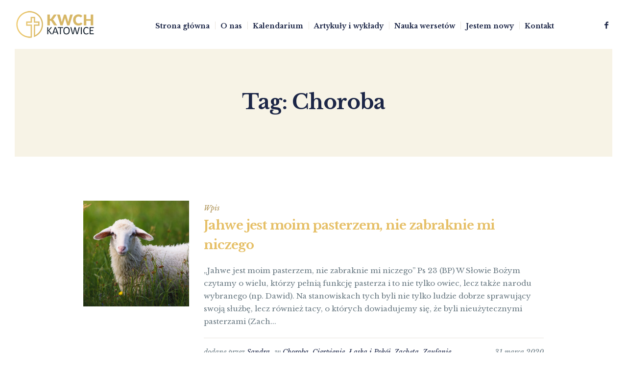

--- FILE ---
content_type: text/html; charset=UTF-8
request_url: https://www.kwch.katowice.pl/tag/choroba/
body_size: 12483
content:
<!DOCTYPE html>
<html dir="ltr" lang="pl-PL"
	prefix="og: https://ogp.me/ns#"  class="cmsmasters_html">
<head>
<meta charset="UTF-8" />
<meta name="viewport" content="width=device-width, initial-scale=1, maximum-scale=1" />
<meta name="format-detection" content="telephone=no" />
<link rel="profile" href="//gmpg.org/xfn/11" />
<link rel="pingback" href="https://www.kwch.katowice.pl/xmlrpc.php" />
<title>Choroba | Kościół Wolnych Chrześcijan Katowice</title>

		<!-- All in One SEO 4.3.2 - aioseo.com -->
		<meta name="robots" content="max-image-preview:large" />
		<link rel="canonical" href="https://www.kwch.katowice.pl/tag/choroba/" />
		<meta name="generator" content="All in One SEO (AIOSEO) 4.3.2 " />
		<meta name="google" content="nositelinkssearchbox" />
		<script type="application/ld+json" class="aioseo-schema">
			{"@context":"https:\/\/schema.org","@graph":[{"@type":"BreadcrumbList","@id":"https:\/\/www.kwch.katowice.pl\/tag\/choroba\/#breadcrumblist","itemListElement":[{"@type":"ListItem","@id":"https:\/\/www.kwch.katowice.pl\/#listItem","position":1,"item":{"@type":"WebPage","@id":"https:\/\/www.kwch.katowice.pl\/","name":"Home","description":"Spo\u0142eczno\u015b\u0107 ludzi ufaj\u0105cych Bogu i staraj\u0105cych si\u0119 zachowa\u0107 rado\u015b\u0107, poczucie dobra i pok\u00f3j. Zapraszamy w niedziele o 10:00 i \u015brody o 18:30.","url":"https:\/\/www.kwch.katowice.pl\/"},"nextItem":"https:\/\/www.kwch.katowice.pl\/tag\/choroba\/#listItem"},{"@type":"ListItem","@id":"https:\/\/www.kwch.katowice.pl\/tag\/choroba\/#listItem","position":2,"item":{"@type":"WebPage","@id":"https:\/\/www.kwch.katowice.pl\/tag\/choroba\/","name":"Choroba","url":"https:\/\/www.kwch.katowice.pl\/tag\/choroba\/"},"previousItem":"https:\/\/www.kwch.katowice.pl\/#listItem"}]},{"@type":"CollectionPage","@id":"https:\/\/www.kwch.katowice.pl\/tag\/choroba\/#collectionpage","url":"https:\/\/www.kwch.katowice.pl\/tag\/choroba\/","name":"Choroba | Ko\u015bci\u00f3\u0142 Wolnych Chrze\u015bcijan Katowice","inLanguage":"pl-PL","isPartOf":{"@id":"https:\/\/www.kwch.katowice.pl\/#website"},"breadcrumb":{"@id":"https:\/\/www.kwch.katowice.pl\/tag\/choroba\/#breadcrumblist"}},{"@type":"Organization","@id":"https:\/\/www.kwch.katowice.pl\/#organization","name":"Ko\u015bci\u00f3\u0142 Wolnych Chrze\u015bcijan w Katowicach","url":"https:\/\/www.kwch.katowice.pl\/","logo":{"@type":"ImageObject","url":"https:\/\/www.kwch.katowice.pl\/wp-content\/uploads\/2019\/02\/logo_retina_Obszar-roboczy-1.png","@id":"https:\/\/www.kwch.katowice.pl\/#organizationLogo","width":376,"height":112},"image":{"@id":"https:\/\/www.kwch.katowice.pl\/#organizationLogo"},"contactPoint":{"@type":"ContactPoint","telephone":"+48 603 125 920","contactType":"none"}},{"@type":"WebSite","@id":"https:\/\/www.kwch.katowice.pl\/#website","url":"https:\/\/www.kwch.katowice.pl\/","name":"Ko\u015bci\u00f3\u0142 Wolnych Chrze\u015bcijan Katowice","description":"O Panu Jezusie Chrystusie","inLanguage":"pl-PL","publisher":{"@id":"https:\/\/www.kwch.katowice.pl\/#organization"}}]}
		</script>
		<script type="text/javascript" >
			window.ga=window.ga||function(){(ga.q=ga.q||[]).push(arguments)};ga.l=+new Date;
			ga('create', "UA-135507865-1", 'auto');
			ga('send', 'pageview');
		</script>
		<script async src="https://www.google-analytics.com/analytics.js"></script>
		<!-- All in One SEO -->

<link rel='dns-prefetch' href='//mypopups.com' />
<link rel='dns-prefetch' href='//fonts.googleapis.com' />
<link rel="alternate" type="application/rss+xml" title="Kościół Wolnych Chrześcijan Katowice &raquo; Kanał z wpisami" href="https://www.kwch.katowice.pl/feed/" />
<link rel="alternate" type="application/rss+xml" title="Kościół Wolnych Chrześcijan Katowice &raquo; Kanał z komentarzami" href="https://www.kwch.katowice.pl/comments/feed/" />
<link rel="alternate" type="text/calendar" title="Kościół Wolnych Chrześcijan Katowice &raquo; iCal Feed" href="https://www.kwch.katowice.pl/wydarzenia/?ical=1" />
<link rel="alternate" type="application/rss+xml" title="Kościół Wolnych Chrześcijan Katowice &raquo; Kanał z wpisami otagowanymi jako Choroba" href="https://www.kwch.katowice.pl/tag/choroba/feed/" />
<script type="text/javascript">
window._wpemojiSettings = {"baseUrl":"https:\/\/s.w.org\/images\/core\/emoji\/14.0.0\/72x72\/","ext":".png","svgUrl":"https:\/\/s.w.org\/images\/core\/emoji\/14.0.0\/svg\/","svgExt":".svg","source":{"concatemoji":"https:\/\/www.kwch.katowice.pl\/wp-includes\/js\/wp-emoji-release.min.js?ver=6.1.1"}};
/*! This file is auto-generated */
!function(e,a,t){var n,r,o,i=a.createElement("canvas"),p=i.getContext&&i.getContext("2d");function s(e,t){var a=String.fromCharCode,e=(p.clearRect(0,0,i.width,i.height),p.fillText(a.apply(this,e),0,0),i.toDataURL());return p.clearRect(0,0,i.width,i.height),p.fillText(a.apply(this,t),0,0),e===i.toDataURL()}function c(e){var t=a.createElement("script");t.src=e,t.defer=t.type="text/javascript",a.getElementsByTagName("head")[0].appendChild(t)}for(o=Array("flag","emoji"),t.supports={everything:!0,everythingExceptFlag:!0},r=0;r<o.length;r++)t.supports[o[r]]=function(e){if(p&&p.fillText)switch(p.textBaseline="top",p.font="600 32px Arial",e){case"flag":return s([127987,65039,8205,9895,65039],[127987,65039,8203,9895,65039])?!1:!s([55356,56826,55356,56819],[55356,56826,8203,55356,56819])&&!s([55356,57332,56128,56423,56128,56418,56128,56421,56128,56430,56128,56423,56128,56447],[55356,57332,8203,56128,56423,8203,56128,56418,8203,56128,56421,8203,56128,56430,8203,56128,56423,8203,56128,56447]);case"emoji":return!s([129777,127995,8205,129778,127999],[129777,127995,8203,129778,127999])}return!1}(o[r]),t.supports.everything=t.supports.everything&&t.supports[o[r]],"flag"!==o[r]&&(t.supports.everythingExceptFlag=t.supports.everythingExceptFlag&&t.supports[o[r]]);t.supports.everythingExceptFlag=t.supports.everythingExceptFlag&&!t.supports.flag,t.DOMReady=!1,t.readyCallback=function(){t.DOMReady=!0},t.supports.everything||(n=function(){t.readyCallback()},a.addEventListener?(a.addEventListener("DOMContentLoaded",n,!1),e.addEventListener("load",n,!1)):(e.attachEvent("onload",n),a.attachEvent("onreadystatechange",function(){"complete"===a.readyState&&t.readyCallback()})),(e=t.source||{}).concatemoji?c(e.concatemoji):e.wpemoji&&e.twemoji&&(c(e.twemoji),c(e.wpemoji)))}(window,document,window._wpemojiSettings);
</script>
<style type="text/css">
img.wp-smiley,
img.emoji {
	display: inline !important;
	border: none !important;
	box-shadow: none !important;
	height: 1em !important;
	width: 1em !important;
	margin: 0 0.07em !important;
	vertical-align: -0.1em !important;
	background: none !important;
	padding: 0 !important;
}
</style>
	<link rel='stylesheet' id='layerslider-css' href='https://www.kwch.katowice.pl/wp-content/plugins/LayerSlider/assets/static/layerslider/css/layerslider.css?ver=7.6.7' type='text/css' media='all' />
<link rel='stylesheet' id='wp-block-library-css' href='https://www.kwch.katowice.pl/wp-includes/css/dist/block-library/style.min.css?ver=6.1.1' type='text/css' media='all' />
<link rel='stylesheet' id='classic-theme-styles-css' href='https://www.kwch.katowice.pl/wp-includes/css/classic-themes.min.css?ver=1' type='text/css' media='all' />
<style id='global-styles-inline-css' type='text/css'>
body{--wp--preset--color--black: #000000;--wp--preset--color--cyan-bluish-gray: #abb8c3;--wp--preset--color--white: #ffffff;--wp--preset--color--pale-pink: #f78da7;--wp--preset--color--vivid-red: #cf2e2e;--wp--preset--color--luminous-vivid-orange: #ff6900;--wp--preset--color--luminous-vivid-amber: #fcb900;--wp--preset--color--light-green-cyan: #7bdcb5;--wp--preset--color--vivid-green-cyan: #00d084;--wp--preset--color--pale-cyan-blue: #8ed1fc;--wp--preset--color--vivid-cyan-blue: #0693e3;--wp--preset--color--vivid-purple: #9b51e0;--wp--preset--color--color-1: #6a7a83;--wp--preset--color--color-2: #e6c068;--wp--preset--color--color-3: #ac9052;--wp--preset--color--color-4: #1c2647;--wp--preset--color--color-5: #ffffff;--wp--preset--color--color-6: #f7f3e6;--wp--preset--color--color-7: #e9e5de;--wp--preset--gradient--vivid-cyan-blue-to-vivid-purple: linear-gradient(135deg,rgba(6,147,227,1) 0%,rgb(155,81,224) 100%);--wp--preset--gradient--light-green-cyan-to-vivid-green-cyan: linear-gradient(135deg,rgb(122,220,180) 0%,rgb(0,208,130) 100%);--wp--preset--gradient--luminous-vivid-amber-to-luminous-vivid-orange: linear-gradient(135deg,rgba(252,185,0,1) 0%,rgba(255,105,0,1) 100%);--wp--preset--gradient--luminous-vivid-orange-to-vivid-red: linear-gradient(135deg,rgba(255,105,0,1) 0%,rgb(207,46,46) 100%);--wp--preset--gradient--very-light-gray-to-cyan-bluish-gray: linear-gradient(135deg,rgb(238,238,238) 0%,rgb(169,184,195) 100%);--wp--preset--gradient--cool-to-warm-spectrum: linear-gradient(135deg,rgb(74,234,220) 0%,rgb(151,120,209) 20%,rgb(207,42,186) 40%,rgb(238,44,130) 60%,rgb(251,105,98) 80%,rgb(254,248,76) 100%);--wp--preset--gradient--blush-light-purple: linear-gradient(135deg,rgb(255,206,236) 0%,rgb(152,150,240) 100%);--wp--preset--gradient--blush-bordeaux: linear-gradient(135deg,rgb(254,205,165) 0%,rgb(254,45,45) 50%,rgb(107,0,62) 100%);--wp--preset--gradient--luminous-dusk: linear-gradient(135deg,rgb(255,203,112) 0%,rgb(199,81,192) 50%,rgb(65,88,208) 100%);--wp--preset--gradient--pale-ocean: linear-gradient(135deg,rgb(255,245,203) 0%,rgb(182,227,212) 50%,rgb(51,167,181) 100%);--wp--preset--gradient--electric-grass: linear-gradient(135deg,rgb(202,248,128) 0%,rgb(113,206,126) 100%);--wp--preset--gradient--midnight: linear-gradient(135deg,rgb(2,3,129) 0%,rgb(40,116,252) 100%);--wp--preset--duotone--dark-grayscale: url('#wp-duotone-dark-grayscale');--wp--preset--duotone--grayscale: url('#wp-duotone-grayscale');--wp--preset--duotone--purple-yellow: url('#wp-duotone-purple-yellow');--wp--preset--duotone--blue-red: url('#wp-duotone-blue-red');--wp--preset--duotone--midnight: url('#wp-duotone-midnight');--wp--preset--duotone--magenta-yellow: url('#wp-duotone-magenta-yellow');--wp--preset--duotone--purple-green: url('#wp-duotone-purple-green');--wp--preset--duotone--blue-orange: url('#wp-duotone-blue-orange');--wp--preset--font-size--small: 13px;--wp--preset--font-size--medium: 20px;--wp--preset--font-size--large: 36px;--wp--preset--font-size--x-large: 42px;--wp--preset--spacing--20: 0.44rem;--wp--preset--spacing--30: 0.67rem;--wp--preset--spacing--40: 1rem;--wp--preset--spacing--50: 1.5rem;--wp--preset--spacing--60: 2.25rem;--wp--preset--spacing--70: 3.38rem;--wp--preset--spacing--80: 5.06rem;}:where(.is-layout-flex){gap: 0.5em;}body .is-layout-flow > .alignleft{float: left;margin-inline-start: 0;margin-inline-end: 2em;}body .is-layout-flow > .alignright{float: right;margin-inline-start: 2em;margin-inline-end: 0;}body .is-layout-flow > .aligncenter{margin-left: auto !important;margin-right: auto !important;}body .is-layout-constrained > .alignleft{float: left;margin-inline-start: 0;margin-inline-end: 2em;}body .is-layout-constrained > .alignright{float: right;margin-inline-start: 2em;margin-inline-end: 0;}body .is-layout-constrained > .aligncenter{margin-left: auto !important;margin-right: auto !important;}body .is-layout-constrained > :where(:not(.alignleft):not(.alignright):not(.alignfull)){max-width: var(--wp--style--global--content-size);margin-left: auto !important;margin-right: auto !important;}body .is-layout-constrained > .alignwide{max-width: var(--wp--style--global--wide-size);}body .is-layout-flex{display: flex;}body .is-layout-flex{flex-wrap: wrap;align-items: center;}body .is-layout-flex > *{margin: 0;}:where(.wp-block-columns.is-layout-flex){gap: 2em;}.has-black-color{color: var(--wp--preset--color--black) !important;}.has-cyan-bluish-gray-color{color: var(--wp--preset--color--cyan-bluish-gray) !important;}.has-white-color{color: var(--wp--preset--color--white) !important;}.has-pale-pink-color{color: var(--wp--preset--color--pale-pink) !important;}.has-vivid-red-color{color: var(--wp--preset--color--vivid-red) !important;}.has-luminous-vivid-orange-color{color: var(--wp--preset--color--luminous-vivid-orange) !important;}.has-luminous-vivid-amber-color{color: var(--wp--preset--color--luminous-vivid-amber) !important;}.has-light-green-cyan-color{color: var(--wp--preset--color--light-green-cyan) !important;}.has-vivid-green-cyan-color{color: var(--wp--preset--color--vivid-green-cyan) !important;}.has-pale-cyan-blue-color{color: var(--wp--preset--color--pale-cyan-blue) !important;}.has-vivid-cyan-blue-color{color: var(--wp--preset--color--vivid-cyan-blue) !important;}.has-vivid-purple-color{color: var(--wp--preset--color--vivid-purple) !important;}.has-black-background-color{background-color: var(--wp--preset--color--black) !important;}.has-cyan-bluish-gray-background-color{background-color: var(--wp--preset--color--cyan-bluish-gray) !important;}.has-white-background-color{background-color: var(--wp--preset--color--white) !important;}.has-pale-pink-background-color{background-color: var(--wp--preset--color--pale-pink) !important;}.has-vivid-red-background-color{background-color: var(--wp--preset--color--vivid-red) !important;}.has-luminous-vivid-orange-background-color{background-color: var(--wp--preset--color--luminous-vivid-orange) !important;}.has-luminous-vivid-amber-background-color{background-color: var(--wp--preset--color--luminous-vivid-amber) !important;}.has-light-green-cyan-background-color{background-color: var(--wp--preset--color--light-green-cyan) !important;}.has-vivid-green-cyan-background-color{background-color: var(--wp--preset--color--vivid-green-cyan) !important;}.has-pale-cyan-blue-background-color{background-color: var(--wp--preset--color--pale-cyan-blue) !important;}.has-vivid-cyan-blue-background-color{background-color: var(--wp--preset--color--vivid-cyan-blue) !important;}.has-vivid-purple-background-color{background-color: var(--wp--preset--color--vivid-purple) !important;}.has-black-border-color{border-color: var(--wp--preset--color--black) !important;}.has-cyan-bluish-gray-border-color{border-color: var(--wp--preset--color--cyan-bluish-gray) !important;}.has-white-border-color{border-color: var(--wp--preset--color--white) !important;}.has-pale-pink-border-color{border-color: var(--wp--preset--color--pale-pink) !important;}.has-vivid-red-border-color{border-color: var(--wp--preset--color--vivid-red) !important;}.has-luminous-vivid-orange-border-color{border-color: var(--wp--preset--color--luminous-vivid-orange) !important;}.has-luminous-vivid-amber-border-color{border-color: var(--wp--preset--color--luminous-vivid-amber) !important;}.has-light-green-cyan-border-color{border-color: var(--wp--preset--color--light-green-cyan) !important;}.has-vivid-green-cyan-border-color{border-color: var(--wp--preset--color--vivid-green-cyan) !important;}.has-pale-cyan-blue-border-color{border-color: var(--wp--preset--color--pale-cyan-blue) !important;}.has-vivid-cyan-blue-border-color{border-color: var(--wp--preset--color--vivid-cyan-blue) !important;}.has-vivid-purple-border-color{border-color: var(--wp--preset--color--vivid-purple) !important;}.has-vivid-cyan-blue-to-vivid-purple-gradient-background{background: var(--wp--preset--gradient--vivid-cyan-blue-to-vivid-purple) !important;}.has-light-green-cyan-to-vivid-green-cyan-gradient-background{background: var(--wp--preset--gradient--light-green-cyan-to-vivid-green-cyan) !important;}.has-luminous-vivid-amber-to-luminous-vivid-orange-gradient-background{background: var(--wp--preset--gradient--luminous-vivid-amber-to-luminous-vivid-orange) !important;}.has-luminous-vivid-orange-to-vivid-red-gradient-background{background: var(--wp--preset--gradient--luminous-vivid-orange-to-vivid-red) !important;}.has-very-light-gray-to-cyan-bluish-gray-gradient-background{background: var(--wp--preset--gradient--very-light-gray-to-cyan-bluish-gray) !important;}.has-cool-to-warm-spectrum-gradient-background{background: var(--wp--preset--gradient--cool-to-warm-spectrum) !important;}.has-blush-light-purple-gradient-background{background: var(--wp--preset--gradient--blush-light-purple) !important;}.has-blush-bordeaux-gradient-background{background: var(--wp--preset--gradient--blush-bordeaux) !important;}.has-luminous-dusk-gradient-background{background: var(--wp--preset--gradient--luminous-dusk) !important;}.has-pale-ocean-gradient-background{background: var(--wp--preset--gradient--pale-ocean) !important;}.has-electric-grass-gradient-background{background: var(--wp--preset--gradient--electric-grass) !important;}.has-midnight-gradient-background{background: var(--wp--preset--gradient--midnight) !important;}.has-small-font-size{font-size: var(--wp--preset--font-size--small) !important;}.has-medium-font-size{font-size: var(--wp--preset--font-size--medium) !important;}.has-large-font-size{font-size: var(--wp--preset--font-size--large) !important;}.has-x-large-font-size{font-size: var(--wp--preset--font-size--x-large) !important;}
.wp-block-navigation a:where(:not(.wp-element-button)){color: inherit;}
:where(.wp-block-columns.is-layout-flex){gap: 2em;}
.wp-block-pullquote{font-size: 1.5em;line-height: 1.6;}
</style>
<link rel='stylesheet' id='timetable_gtip2_style-css' href='https://www.kwch.katowice.pl/wp-content/plugins/timetable/style/jquery.qtip.css?ver=6.1.1' type='text/css' media='all' />
<link rel='stylesheet' id='timetable_font_lato-css' href='//fonts.googleapis.com/css?family=Lato%3A400%2C700&#038;ver=6.1.1' type='text/css' media='all' />
<link rel='stylesheet' id='salvation-theme-style-css' href='https://www.kwch.katowice.pl/wp-content/themes/salvation/style.css?ver=1.0.0' type='text/css' media='screen, print' />
<link rel='stylesheet' id='salvation-style-css' href='https://www.kwch.katowice.pl/wp-content/themes/salvation/theme-framework/theme-style/css/style.css?ver=1.0.0' type='text/css' media='screen, print' />
<style id='salvation-style-inline-css' type='text/css'>

	.header_mid .header_mid_inner .logo_wrap {
		width : 188px;
	}

	.header_mid_inner .logo img.logo_retina {
		width : 188px;
	}


			.headline_color {
				background-color:#f7f3e6;
			}
			
		.headline_aligner {
			min-height:220px;
		}
		

	.header_top {
		height : 32px;
	}
	
	.header_mid {
		height : 100px;
	}
	
	.header_bot {
		height : 60px;
	}
	
	#page.cmsmasters_heading_after_header #middle, 
	#page.cmsmasters_heading_under_header #middle .headline .headline_outer {
		padding-top : 100px;
	}
	
	#page.cmsmasters_heading_after_header.enable_header_top #middle, 
	#page.cmsmasters_heading_under_header.enable_header_top #middle .headline .headline_outer {
		padding-top : 132px;
	}
	
	#page.cmsmasters_heading_after_header.enable_header_bottom #middle, 
	#page.cmsmasters_heading_under_header.enable_header_bottom #middle .headline .headline_outer {
		padding-top : 160px;
	}
	
	#page.cmsmasters_heading_after_header.enable_header_top.enable_header_bottom #middle, 
	#page.cmsmasters_heading_under_header.enable_header_top.enable_header_bottom #middle .headline .headline_outer {
		padding-top : 192px;
	}
	
	@media only screen and (max-width: 1024px) {
		.header_top,
		.header_mid,
		.header_bot {
			height : auto;
		}
		
		.header_mid .header_mid_inner > div {
			height : 100px;
		}
		
		.header_bot .header_bot_inner > div {
			height : 60px;
		}
		
		#page.cmsmasters_heading_after_header #middle, 
		#page.cmsmasters_heading_under_header #middle .headline .headline_outer, 
		#page.cmsmasters_heading_after_header.enable_header_top #middle, 
		#page.cmsmasters_heading_under_header.enable_header_top #middle .headline .headline_outer, 
		#page.cmsmasters_heading_after_header.enable_header_bottom #middle, 
		#page.cmsmasters_heading_under_header.enable_header_bottom #middle .headline .headline_outer, 
		#page.cmsmasters_heading_after_header.enable_header_top.enable_header_bottom #middle, 
		#page.cmsmasters_heading_under_header.enable_header_top.enable_header_bottom #middle .headline .headline_outer {
			padding-top : 0 !important;
		}
	}
	
	@media only screen and (max-width: 768px) {
		.header_mid .header_mid_inner > div, 
		.header_bot .header_bot_inner > div {
			height:auto;
		}
	}

</style>
<link rel='stylesheet' id='salvation-adaptive-css' href='https://www.kwch.katowice.pl/wp-content/themes/salvation/theme-framework/theme-style/css/adaptive.css?ver=1.0.0' type='text/css' media='screen, print' />
<link rel='stylesheet' id='salvation-retina-css' href='https://www.kwch.katowice.pl/wp-content/themes/salvation/theme-framework/theme-style/css/retina.css?ver=1.0.0' type='text/css' media='screen' />
<link rel='stylesheet' id='salvation-icons-css' href='https://www.kwch.katowice.pl/wp-content/themes/salvation/css/fontello.css?ver=1.0.0' type='text/css' media='screen' />
<link rel='stylesheet' id='salvation-icons-custom-css' href='https://www.kwch.katowice.pl/wp-content/themes/salvation/theme-vars/theme-style/css/fontello-custom.css?ver=1.0.0' type='text/css' media='screen' />
<link rel='stylesheet' id='animate-css' href='https://www.kwch.katowice.pl/wp-content/themes/salvation/css/animate.css?ver=1.0.0' type='text/css' media='screen' />
<link rel='stylesheet' id='ilightbox-css' href='https://www.kwch.katowice.pl/wp-content/themes/salvation/css/ilightbox.css?ver=2.2.0' type='text/css' media='screen' />
<link rel='stylesheet' id='ilightbox-skin-dark-css' href='https://www.kwch.katowice.pl/wp-content/themes/salvation/css/ilightbox-skins/dark-skin.css?ver=2.2.0' type='text/css' media='screen' />
<link rel='stylesheet' id='salvation-fonts-schemes-css' href='https://www.kwch.katowice.pl/wp-content/uploads/cmsmasters_styles/salvation.css?ver=1.0.0' type='text/css' media='screen' />
<link rel='stylesheet' id='google-fonts-css' href='//fonts.googleapis.com/css?family=Libre+Baskerville%3A400%2C400i%2C700%7CPT+Sans%3A400%2C400italic%2C700%2C700italic&#038;ver=6.1.1' type='text/css' media='all' />
<link rel='stylesheet' id='salvation-theme-vars-style-css' href='https://www.kwch.katowice.pl/wp-content/themes/salvation/theme-vars/theme-style/css/vars-style.css?ver=1.0.0' type='text/css' media='screen, print' />
<link rel='stylesheet' id='salvation-gutenberg-frontend-style-css' href='https://www.kwch.katowice.pl/wp-content/themes/salvation/gutenberg/cmsmasters-framework/theme-style/css/frontend-style.css?ver=1.0.0' type='text/css' media='screen' />
<link rel='stylesheet' id='salvation-sermons-style-css' href='https://www.kwch.katowice.pl/wp-content/themes/salvation/cmsmasters-sermons/cmsmasters-framework/theme-style/css/plugin-style.css?ver=1.0.0' type='text/css' media='screen' />
<link rel='stylesheet' id='salvation-sermons-adaptive-css' href='https://www.kwch.katowice.pl/wp-content/themes/salvation/cmsmasters-sermons/cmsmasters-framework/theme-style/css/plugin-adaptive.css?ver=1.0.0' type='text/css' media='screen' />
<link rel='stylesheet' id='salvation-tribe-events-style-css' href='https://www.kwch.katowice.pl/wp-content/themes/salvation/tribe-events/cmsmasters-framework/theme-style/css/plugin-style.css?ver=1.0.0' type='text/css' media='screen' />
<link rel='stylesheet' id='salvation-tribe-events-adaptive-css' href='https://www.kwch.katowice.pl/wp-content/themes/salvation/tribe-events/cmsmasters-framework/theme-style/css/plugin-adaptive.css?ver=1.0.0' type='text/css' media='screen' />
<link rel='stylesheet' id='salvation-timetable-style-css' href='https://www.kwch.katowice.pl/wp-content/themes/salvation/timetable/cmsmasters-framework/theme-style/css/plugin-style.css?ver=1.0.0' type='text/css' media='screen' />
<link rel='stylesheet' id='salvation-timetable-adaptive-css' href='https://www.kwch.katowice.pl/wp-content/themes/salvation/timetable/cmsmasters-framework/theme-style/css/plugin-adaptive.css?ver=1.0.0' type='text/css' media='screen' />
<link rel='stylesheet' id='salvation-child-style-css' href='https://www.kwch.katowice.pl/wp-content/themes/salvation-child/style.css?ver=1.0.0' type='text/css' media='screen, print' />
<link rel='stylesheet' id='tribe-events-bootstrap-datepicker-css-css' href='https://www.kwch.katowice.pl/wp-content/plugins/the-events-calendar/vendor/bootstrap-datepicker/css/bootstrap-datepicker.standalone.min.css?ver=5.12.2' type='text/css' media='all' />
<script type='text/javascript' src='https://www.kwch.katowice.pl/wp-includes/js/jquery/jquery.min.js?ver=3.6.1' id='jquery-core-js'></script>
<script type='text/javascript' src='https://www.kwch.katowice.pl/wp-includes/js/jquery/jquery-migrate.min.js?ver=3.3.2' id='jquery-migrate-js'></script>
<script type='text/javascript' id='layerslider-utils-js-extra'>
/* <![CDATA[ */
var LS_Meta = {"v":"7.6.7","fixGSAP":"1"};
/* ]]> */
</script>
<script type='text/javascript' src='https://www.kwch.katowice.pl/wp-content/plugins/LayerSlider/assets/static/layerslider/js/layerslider.utils.js?ver=7.6.7' id='layerslider-utils-js'></script>
<script type='text/javascript' src='https://www.kwch.katowice.pl/wp-content/plugins/LayerSlider/assets/static/layerslider/js/layerslider.kreaturamedia.jquery.js?ver=7.6.7' id='layerslider-js'></script>
<script type='text/javascript' src='https://www.kwch.katowice.pl/wp-content/plugins/LayerSlider/assets/static/layerslider/js/layerslider.transitions.js?ver=7.6.7' id='layerslider-transitions-js'></script>
<script type='text/javascript' src='https://www.kwch.katowice.pl/wp-content/plugins/revslider/public/assets/js/rbtools.min.js?ver=6.6.8' async id='tp-tools-js'></script>
<script type='text/javascript' src='https://www.kwch.katowice.pl/wp-content/plugins/revslider/public/assets/js/rs6.min.js?ver=6.6.8' async id='revmin-js'></script>
<script type='text/javascript' src='https://www.kwch.katowice.pl/wp-content/themes/salvation/js/debounced-resize.min.js?ver=1.0.0' id='debounced-resize-js'></script>
<script type='text/javascript' src='https://www.kwch.katowice.pl/wp-content/themes/salvation/js/modernizr.min.js?ver=1.0.0' id='modernizr-js'></script>
<script type='text/javascript' src='https://www.kwch.katowice.pl/wp-content/themes/salvation/js/respond.min.js?ver=1.0.0' id='respond-js'></script>
<script type='text/javascript' src='https://www.kwch.katowice.pl/wp-content/themes/salvation/js/jquery.iLightBox.min.js?ver=2.2.0' id='iLightBox-js'></script>
<script type='text/javascript' src='https://mypopups.com/api/embed/element?sub=2f0f97de-a01a-11ee-b25b-309c23ce08f7-jtmugmnrqs&#038;ver=1.2.3' id='wp_mypopups-notification138122-js'></script>
<meta name="generator" content="Powered by LayerSlider 7.6.7 - Build Heros, Sliders, and Popups. Create Animations and Beautiful, Rich Web Content as Easy as Never Before on WordPress." />
<!-- LayerSlider updates and docs at: https://layerslider.com -->
<link rel="https://api.w.org/" href="https://www.kwch.katowice.pl/wp-json/" /><link rel="alternate" type="application/json" href="https://www.kwch.katowice.pl/wp-json/wp/v2/tags/120" /><link rel="EditURI" type="application/rsd+xml" title="RSD" href="https://www.kwch.katowice.pl/xmlrpc.php?rsd" />
<link rel="wlwmanifest" type="application/wlwmanifest+xml" href="https://www.kwch.katowice.pl/wp-includes/wlwmanifest.xml" />
<meta name="generator" content="WordPress 6.1.1" />
<meta name="mpu-version" content="1.2.3" /><meta name="tec-api-version" content="v1"><meta name="tec-api-origin" content="https://www.kwch.katowice.pl"><link rel="alternate" href="https://www.kwch.katowice.pl/wp-json/tribe/events/v1/events/?tags=choroba" /><meta name="generator" content="Powered by Slider Revolution 6.6.8 - responsive, Mobile-Friendly Slider Plugin for WordPress with comfortable drag and drop interface." />
<link rel="icon" href="https://www.kwch.katowice.pl/wp-content/uploads/2023/03/cropped-kwch-32x32.png" sizes="32x32" />
<link rel="icon" href="https://www.kwch.katowice.pl/wp-content/uploads/2023/03/cropped-kwch-192x192.png" sizes="192x192" />
<link rel="apple-touch-icon" href="https://www.kwch.katowice.pl/wp-content/uploads/2023/03/cropped-kwch-180x180.png" />
<meta name="msapplication-TileImage" content="https://www.kwch.katowice.pl/wp-content/uploads/2023/03/cropped-kwch-270x270.png" />
<script>function setREVStartSize(e){
			//window.requestAnimationFrame(function() {
				window.RSIW = window.RSIW===undefined ? window.innerWidth : window.RSIW;
				window.RSIH = window.RSIH===undefined ? window.innerHeight : window.RSIH;
				try {
					var pw = document.getElementById(e.c).parentNode.offsetWidth,
						newh;
					pw = pw===0 || isNaN(pw) || (e.l=="fullwidth" || e.layout=="fullwidth") ? window.RSIW : pw;
					e.tabw = e.tabw===undefined ? 0 : parseInt(e.tabw);
					e.thumbw = e.thumbw===undefined ? 0 : parseInt(e.thumbw);
					e.tabh = e.tabh===undefined ? 0 : parseInt(e.tabh);
					e.thumbh = e.thumbh===undefined ? 0 : parseInt(e.thumbh);
					e.tabhide = e.tabhide===undefined ? 0 : parseInt(e.tabhide);
					e.thumbhide = e.thumbhide===undefined ? 0 : parseInt(e.thumbhide);
					e.mh = e.mh===undefined || e.mh=="" || e.mh==="auto" ? 0 : parseInt(e.mh,0);
					if(e.layout==="fullscreen" || e.l==="fullscreen")
						newh = Math.max(e.mh,window.RSIH);
					else{
						e.gw = Array.isArray(e.gw) ? e.gw : [e.gw];
						for (var i in e.rl) if (e.gw[i]===undefined || e.gw[i]===0) e.gw[i] = e.gw[i-1];
						e.gh = e.el===undefined || e.el==="" || (Array.isArray(e.el) && e.el.length==0)? e.gh : e.el;
						e.gh = Array.isArray(e.gh) ? e.gh : [e.gh];
						for (var i in e.rl) if (e.gh[i]===undefined || e.gh[i]===0) e.gh[i] = e.gh[i-1];
											
						var nl = new Array(e.rl.length),
							ix = 0,
							sl;
						e.tabw = e.tabhide>=pw ? 0 : e.tabw;
						e.thumbw = e.thumbhide>=pw ? 0 : e.thumbw;
						e.tabh = e.tabhide>=pw ? 0 : e.tabh;
						e.thumbh = e.thumbhide>=pw ? 0 : e.thumbh;
						for (var i in e.rl) nl[i] = e.rl[i]<window.RSIW ? 0 : e.rl[i];
						sl = nl[0];
						for (var i in nl) if (sl>nl[i] && nl[i]>0) { sl = nl[i]; ix=i;}
						var m = pw>(e.gw[ix]+e.tabw+e.thumbw) ? 1 : (pw-(e.tabw+e.thumbw)) / (e.gw[ix]);
						newh =  (e.gh[ix] * m) + (e.tabh + e.thumbh);
					}
					var el = document.getElementById(e.c);
					if (el!==null && el) el.style.height = newh+"px";
					el = document.getElementById(e.c+"_wrapper");
					if (el!==null && el) {
						el.style.height = newh+"px";
						el.style.display = "block";
					}
				} catch(e){
					console.log("Failure at Presize of Slider:" + e)
				}
			//});
		  };</script>
</head>
<body class="archive tag tag-choroba tag-120 tribe-no-js tribe-bar-is-disabled">
<svg xmlns="http://www.w3.org/2000/svg" viewBox="0 0 0 0" width="0" height="0" focusable="false" role="none" style="visibility: hidden; position: absolute; left: -9999px; overflow: hidden;" ><defs><filter id="wp-duotone-dark-grayscale"><feColorMatrix color-interpolation-filters="sRGB" type="matrix" values=" .299 .587 .114 0 0 .299 .587 .114 0 0 .299 .587 .114 0 0 .299 .587 .114 0 0 " /><feComponentTransfer color-interpolation-filters="sRGB" ><feFuncR type="table" tableValues="0 0.49803921568627" /><feFuncG type="table" tableValues="0 0.49803921568627" /><feFuncB type="table" tableValues="0 0.49803921568627" /><feFuncA type="table" tableValues="1 1" /></feComponentTransfer><feComposite in2="SourceGraphic" operator="in" /></filter></defs></svg><svg xmlns="http://www.w3.org/2000/svg" viewBox="0 0 0 0" width="0" height="0" focusable="false" role="none" style="visibility: hidden; position: absolute; left: -9999px; overflow: hidden;" ><defs><filter id="wp-duotone-grayscale"><feColorMatrix color-interpolation-filters="sRGB" type="matrix" values=" .299 .587 .114 0 0 .299 .587 .114 0 0 .299 .587 .114 0 0 .299 .587 .114 0 0 " /><feComponentTransfer color-interpolation-filters="sRGB" ><feFuncR type="table" tableValues="0 1" /><feFuncG type="table" tableValues="0 1" /><feFuncB type="table" tableValues="0 1" /><feFuncA type="table" tableValues="1 1" /></feComponentTransfer><feComposite in2="SourceGraphic" operator="in" /></filter></defs></svg><svg xmlns="http://www.w3.org/2000/svg" viewBox="0 0 0 0" width="0" height="0" focusable="false" role="none" style="visibility: hidden; position: absolute; left: -9999px; overflow: hidden;" ><defs><filter id="wp-duotone-purple-yellow"><feColorMatrix color-interpolation-filters="sRGB" type="matrix" values=" .299 .587 .114 0 0 .299 .587 .114 0 0 .299 .587 .114 0 0 .299 .587 .114 0 0 " /><feComponentTransfer color-interpolation-filters="sRGB" ><feFuncR type="table" tableValues="0.54901960784314 0.98823529411765" /><feFuncG type="table" tableValues="0 1" /><feFuncB type="table" tableValues="0.71764705882353 0.25490196078431" /><feFuncA type="table" tableValues="1 1" /></feComponentTransfer><feComposite in2="SourceGraphic" operator="in" /></filter></defs></svg><svg xmlns="http://www.w3.org/2000/svg" viewBox="0 0 0 0" width="0" height="0" focusable="false" role="none" style="visibility: hidden; position: absolute; left: -9999px; overflow: hidden;" ><defs><filter id="wp-duotone-blue-red"><feColorMatrix color-interpolation-filters="sRGB" type="matrix" values=" .299 .587 .114 0 0 .299 .587 .114 0 0 .299 .587 .114 0 0 .299 .587 .114 0 0 " /><feComponentTransfer color-interpolation-filters="sRGB" ><feFuncR type="table" tableValues="0 1" /><feFuncG type="table" tableValues="0 0.27843137254902" /><feFuncB type="table" tableValues="0.5921568627451 0.27843137254902" /><feFuncA type="table" tableValues="1 1" /></feComponentTransfer><feComposite in2="SourceGraphic" operator="in" /></filter></defs></svg><svg xmlns="http://www.w3.org/2000/svg" viewBox="0 0 0 0" width="0" height="0" focusable="false" role="none" style="visibility: hidden; position: absolute; left: -9999px; overflow: hidden;" ><defs><filter id="wp-duotone-midnight"><feColorMatrix color-interpolation-filters="sRGB" type="matrix" values=" .299 .587 .114 0 0 .299 .587 .114 0 0 .299 .587 .114 0 0 .299 .587 .114 0 0 " /><feComponentTransfer color-interpolation-filters="sRGB" ><feFuncR type="table" tableValues="0 0" /><feFuncG type="table" tableValues="0 0.64705882352941" /><feFuncB type="table" tableValues="0 1" /><feFuncA type="table" tableValues="1 1" /></feComponentTransfer><feComposite in2="SourceGraphic" operator="in" /></filter></defs></svg><svg xmlns="http://www.w3.org/2000/svg" viewBox="0 0 0 0" width="0" height="0" focusable="false" role="none" style="visibility: hidden; position: absolute; left: -9999px; overflow: hidden;" ><defs><filter id="wp-duotone-magenta-yellow"><feColorMatrix color-interpolation-filters="sRGB" type="matrix" values=" .299 .587 .114 0 0 .299 .587 .114 0 0 .299 .587 .114 0 0 .299 .587 .114 0 0 " /><feComponentTransfer color-interpolation-filters="sRGB" ><feFuncR type="table" tableValues="0.78039215686275 1" /><feFuncG type="table" tableValues="0 0.94901960784314" /><feFuncB type="table" tableValues="0.35294117647059 0.47058823529412" /><feFuncA type="table" tableValues="1 1" /></feComponentTransfer><feComposite in2="SourceGraphic" operator="in" /></filter></defs></svg><svg xmlns="http://www.w3.org/2000/svg" viewBox="0 0 0 0" width="0" height="0" focusable="false" role="none" style="visibility: hidden; position: absolute; left: -9999px; overflow: hidden;" ><defs><filter id="wp-duotone-purple-green"><feColorMatrix color-interpolation-filters="sRGB" type="matrix" values=" .299 .587 .114 0 0 .299 .587 .114 0 0 .299 .587 .114 0 0 .299 .587 .114 0 0 " /><feComponentTransfer color-interpolation-filters="sRGB" ><feFuncR type="table" tableValues="0.65098039215686 0.40392156862745" /><feFuncG type="table" tableValues="0 1" /><feFuncB type="table" tableValues="0.44705882352941 0.4" /><feFuncA type="table" tableValues="1 1" /></feComponentTransfer><feComposite in2="SourceGraphic" operator="in" /></filter></defs></svg><svg xmlns="http://www.w3.org/2000/svg" viewBox="0 0 0 0" width="0" height="0" focusable="false" role="none" style="visibility: hidden; position: absolute; left: -9999px; overflow: hidden;" ><defs><filter id="wp-duotone-blue-orange"><feColorMatrix color-interpolation-filters="sRGB" type="matrix" values=" .299 .587 .114 0 0 .299 .587 .114 0 0 .299 .587 .114 0 0 .299 .587 .114 0 0 " /><feComponentTransfer color-interpolation-filters="sRGB" ><feFuncR type="table" tableValues="0.098039215686275 1" /><feFuncG type="table" tableValues="0 0.66274509803922" /><feFuncB type="table" tableValues="0.84705882352941 0.41960784313725" /><feFuncA type="table" tableValues="1 1" /></feComponentTransfer><feComposite in2="SourceGraphic" operator="in" /></filter></defs></svg>

<!-- _________________________ Start Page _________________________ -->
<div id="page" class="chrome_only cmsmasters_liquid fixed_header cmsmasters_heading_under_header hfeed site">

<!-- _________________________ Start Main _________________________ -->
<div id="main">
	
<!-- _________________________ Start Header _________________________ -->
<header id="header" class="header_fullwidth">
	<div class="header_mid" data-height="100"><div class="header_mid_outer"><div class="header_mid_inner"><div class="logo_wrap"><a href="https://www.kwch.katowice.pl/" title="Kościół Wolnych Chrześcijan Katowice" class="logo">
	<img src="https://www.kwch.katowice.pl/wp-content/uploads/2019/02/logo4_Obszar-roboczy-1.png" alt="Kościół Wolnych Chrześcijan Katowice" /><img class="logo_retina" src="https://www.kwch.katowice.pl/wp-content/uploads/2019/02/logo_retina_Obszar-roboczy-1.png" alt="Kościół Wolnych Chrześcijan Katowice" width="188" height="56" /></a>
</div><div class="resp_mid_nav_wrap"><div class="resp_mid_nav_outer"><a class="responsive_nav resp_mid_nav" href="javascript:void(0)"><span></span></a></div></div>
<div class="social_wrap">
	<div class="social_wrap_inner">
		<ul>
				<li>
					<a href="https://www.facebook.com/kwch.katowice/" class="cmsmasters_social_icon cmsmasters_social_icon_1 cmsmasters-icon-facebook-1" title="Facebook" target="_blank"></a>
				</li>
		</ul>
	</div>
</div><!-- Start Navigation --><div class="mid_nav_wrap"><nav><div class="menu-menu-glowne-container"><ul id="navigation" class="mid_nav navigation"><li id="menu-item-15" class="menu-item menu-item-type-custom menu-item-object-custom menu-item-home menu-item-15"><a href="https://www.kwch.katowice.pl/"><span class="nav_item_wrap">Strona główna</span></a></li>
<li id="menu-item-14951" class="menu-item menu-item-type-post_type menu-item-object-page menu-item-has-children menu-item-14951"><a href="https://www.kwch.katowice.pl/o-zborze/"><span class="nav_item_wrap">O nas</span></a>
<ul class="sub-menu">
	<li id="menu-item-14420" class="menu-item menu-item-type-post_type menu-item-object-page menu-item-14420"><a href="https://www.kwch.katowice.pl/nabozenstwa/"><span class="nav_item_wrap">Nabożeństwa</span></a></li>
	<li id="menu-item-41" class="menu-item menu-item-type-post_type menu-item-object-page menu-item-41"><a href="https://www.kwch.katowice.pl/szkolka-niedzielna/"><span class="nav_item_wrap">Szkółka niedzielna</span></a></li>
</ul>
</li>
<li id="menu-item-42" class="menu-item menu-item-type-post_type menu-item-object-page menu-item-42"><a href="https://www.kwch.katowice.pl/kalendarium/"><span class="nav_item_wrap">Kalendarium</span></a></li>
<li id="menu-item-38" class="menu-item menu-item-type-post_type menu-item-object-page menu-item-has-children menu-item-38"><a href="https://www.kwch.katowice.pl/artykuly-i-wyklady/"><span class="nav_item_wrap">Artykuły i wykłady</span></a>
<ul class="sub-menu">
	<li id="menu-item-14581" class="menu-item menu-item-type-post_type menu-item-object-page menu-item-14581"><a href="https://www.kwch.katowice.pl/artykuly/"><span class="nav_item_wrap">Artykuły</span></a></li>
	<li id="menu-item-14580" class="menu-item menu-item-type-post_type menu-item-object-page menu-item-14580"><a href="https://www.kwch.katowice.pl/wyklady/"><span class="nav_item_wrap">Wykłady</span></a></li>
	<li id="menu-item-14855" class="menu-item menu-item-type-post_type menu-item-object-page menu-item-14855"><a href="https://www.kwch.katowice.pl/linki-i-multimedia/"><span class="nav_item_wrap">Linki i multimedia</span></a></li>
</ul>
</li>
<li id="menu-item-15453" class="menu-item menu-item-type-post_type menu-item-object-page menu-item-15453"><a href="https://www.kwch.katowice.pl/nauka-wersetow/"><span class="nav_item_wrap">Nauka wersetów</span></a></li>
<li id="menu-item-14952" class="menu-item menu-item-type-post_type menu-item-object-page menu-item-14952"><a href="https://www.kwch.katowice.pl/jestem-nowy/"><span class="nav_item_wrap">Jestem nowy</span></a></li>
<li id="menu-item-14439" class="menu-item menu-item-type-post_type menu-item-object-page menu-item-14439"><a href="https://www.kwch.katowice.pl/kontakt/"><span class="nav_item_wrap">Kontakt</span></a></li>
</ul></div></nav></div><!-- Finish Navigation --></div></div></div></header>
<!-- _________________________ Finish Header _________________________ -->


<!-- _________________________ Start Middle _________________________ -->
<div id="middle">
<div class="headline cmsmasters_color_scheme_default">
				<div class="headline_outer">
					<div class="headline_color"></div><div class="headline_inner align_center">
					<div class="headline_aligner"></div><div class="headline_text_wrap"><div class="headline_text"><h1 class="entry-title">Tag: <span>Choroba</span></h1></div></div></div></div>
			</div><div class="middle_inner">
<div class="content_wrap fullwidth">

<!-- Start Content -->
<div class="middle_content entry"><div class="cmsmasters_archive">
<article id="post-16170" class="cmsmasters_archive_type post-16170 post type-post status-publish format-standard has-post-thumbnail hentry category-choroba category-cierpienie category-laska-i-pokoj category-zacheta category-zaufanie tag-choroba tag-cierpienie tag-laska-i-pokoj tag-zacheta tag-zaufanie">
	<div class="cmsmasters_archive_item_img_wrap"><figure class="cmsmasters_img_wrap"><a href="https://www.kwch.katowice.pl/jahwe-jest-moim-pasterzem-nie-zabraknie-mi-niczego/" title="Jahwe jest moim pasterzem, nie zabraknie mi niczego" class="cmsmasters_img_link preloader"><img width="300" height="300" src="https://www.kwch.katowice.pl/wp-content/uploads/2020/03/Jahwe-jest-moim-pasterzem-nie-zabraknie-mi-niczego-300x300.jpg" class="full-width wp-post-image" alt="Jahwe jest moim pasterzem, nie zabraknie mi niczego" decoding="async" title="Jahwe jest moim pasterzem, nie zabraknie mi niczego" srcset="https://www.kwch.katowice.pl/wp-content/uploads/2020/03/Jahwe-jest-moim-pasterzem-nie-zabraknie-mi-niczego-300x300.jpg 300w, https://www.kwch.katowice.pl/wp-content/uploads/2020/03/Jahwe-jest-moim-pasterzem-nie-zabraknie-mi-niczego-150x150.jpg 150w, https://www.kwch.katowice.pl/wp-content/uploads/2020/03/Jahwe-jest-moim-pasterzem-nie-zabraknie-mi-niczego-70x70.jpg 70w, https://www.kwch.katowice.pl/wp-content/uploads/2020/03/Jahwe-jest-moim-pasterzem-nie-zabraknie-mi-niczego-360x360.jpg 360w" sizes="(max-width: 300px) 100vw, 300px" /></a></figure></div>	<div class="cmsmasters_archive_item_cont_wrap">
		<div class="cmsmasters_archive_item_type">
			<span>Wpis</span>		</div>
					<header class="cmsmasters_archive_item_header entry-header">
				<h2 class="cmsmasters_archive_item_title entry-title">
					<a href="https://www.kwch.katowice.pl/jahwe-jest-moim-pasterzem-nie-zabraknie-mi-niczego/">
						Jahwe jest moim pasterzem, nie zabraknie mi niczego					</a>
				</h2>
			</header>
			<div class="cmsmasters_archive_item_content entry-content">
<p>„Jahwe jest moim pasterzem, nie zabraknie mi niczego” Ps 23 (BP) W Słowie Bożym czytamy o wielu, którzy pełnią funkcję pasterza i to nie tylko owiec, lecz także narodu wybranego (np. Dawid). Na stanowiskach tych byli nie tylko ludzie dobrze sprawujący swoją służbę, lecz również tacy, o których dowiadujemy się, że byli nieużytecznymi pasterzami (Zach...</p>
</div>
<footer class="cmsmasters_archive_item_info entry-meta"><span class="cmsmasters_archive_item_date_wrap"><abbr class="published cmsmasters_archive_item_date" title="31 marca 2020">31 marca 2020</abbr><abbr class="dn date updated" title="31 marca 2020">31 marca 2020</abbr></span><span class="cmsmasters_archive_item_user_name">dodane przez <a href="https://www.kwch.katowice.pl/author/sandra/" rel="author" title="Wpisy dodane przez Sandra">Sandra</a></span><span class="cmsmasters_archive_item_category">w <a href="https://www.kwch.katowice.pl/category/choroba/" class="cmsmasters_cat_color cmsmasters_cat_79" rel="category tag">Choroba</a>, <a href="https://www.kwch.katowice.pl/category/cierpienie/" class="cmsmasters_cat_color cmsmasters_cat_71" rel="category tag">Cierpienie</a>, <a href="https://www.kwch.katowice.pl/category/laska-i-pokoj/" class="cmsmasters_cat_color cmsmasters_cat_21" rel="category tag">Łaska i Pokój</a>, <a href="https://www.kwch.katowice.pl/category/zacheta/" class="cmsmasters_cat_color cmsmasters_cat_73" rel="category tag">Zachęta</a>, <a href="https://www.kwch.katowice.pl/category/zaufanie/" class="cmsmasters_cat_color cmsmasters_cat_181" rel="category tag">Zaufanie</a></span></footer>	</div>
</article><article id="post-14996" class="cmsmasters_archive_type post-14996 post type-post status-publish format-standard has-post-thumbnail hentry category-choroba category-cierpienie category-laska-i-pokoj category-sluzba tag-choroba tag-cierpienie tag-laska-i-pokoj tag-sluzba">
	<div class="cmsmasters_archive_item_img_wrap"><figure class="cmsmasters_img_wrap"><a href="https://www.kwch.katowice.pl/wskazowki-dla-odwiedzajacych-chorego/" title="Wskazówki dla odwiedzających chorego" class="cmsmasters_img_link preloader"><img width="300" height="300" src="https://www.kwch.katowice.pl/wp-content/uploads/2018/09/wskazowki-dla-odwiedzajacych-chorego-1-300x300.jpg" class="full-width wp-post-image" alt="Wskazówki dla odwiedzających chorego" decoding="async" loading="lazy" title="wskazowki-dla-odwiedzajacych-chorego" srcset="https://www.kwch.katowice.pl/wp-content/uploads/2018/09/wskazowki-dla-odwiedzajacych-chorego-1-300x300.jpg 300w, https://www.kwch.katowice.pl/wp-content/uploads/2018/09/wskazowki-dla-odwiedzajacych-chorego-1-150x150.jpg 150w, https://www.kwch.katowice.pl/wp-content/uploads/2018/09/wskazowki-dla-odwiedzajacych-chorego-1-70x70.jpg 70w, https://www.kwch.katowice.pl/wp-content/uploads/2018/09/wskazowki-dla-odwiedzajacych-chorego-1-360x360.jpg 360w" sizes="(max-width: 300px) 100vw, 300px" /></a></figure></div>	<div class="cmsmasters_archive_item_cont_wrap">
		<div class="cmsmasters_archive_item_type">
			<span>Wpis</span>		</div>
					<header class="cmsmasters_archive_item_header entry-header">
				<h2 class="cmsmasters_archive_item_title entry-title">
					<a href="https://www.kwch.katowice.pl/wskazowki-dla-odwiedzajacych-chorego/">
						Wskazówki dla odwiedzających chorego					</a>
				</h2>
			</header>
			<div class="cmsmasters_archive_item_content entry-content">
<p>„Byłem chory, a odwiedzaliście mnie&#8221; (Mt 25:36) W kilku punktach chcemy zwrócić uwagę na istotę odwiedzin u chorego. Nie możemy przy tym bliżej określić praktycznej strony takiego spotkania, jest to bowiem zależne od tego, jaki będzie nasz stosunek do obłożnie chorego, częściowo sparaliżowanego, do chorego, który jest w&nbsp;depresji, zawałowca, do umierającego na raka, czy chorego,...</p>
</div>
<footer class="cmsmasters_archive_item_info entry-meta"><span class="cmsmasters_archive_item_date_wrap"><abbr class="published cmsmasters_archive_item_date" title="25 września 2018">25 września 2018</abbr><abbr class="dn date updated" title="2 marca 2019">2 marca 2019</abbr></span><span class="cmsmasters_archive_item_user_name">dodane przez <a href="https://www.kwch.katowice.pl/author/sandra/" rel="author" title="Wpisy dodane przez Sandra">Sandra</a></span><span class="cmsmasters_archive_item_category">w <a href="https://www.kwch.katowice.pl/category/choroba/" class="cmsmasters_cat_color cmsmasters_cat_79" rel="category tag">Choroba</a>, <a href="https://www.kwch.katowice.pl/category/cierpienie/" class="cmsmasters_cat_color cmsmasters_cat_71" rel="category tag">Cierpienie</a>, <a href="https://www.kwch.katowice.pl/category/laska-i-pokoj/" class="cmsmasters_cat_color cmsmasters_cat_21" rel="category tag">Łaska i Pokój</a>, <a href="https://www.kwch.katowice.pl/category/sluzba/" class="cmsmasters_cat_color cmsmasters_cat_72" rel="category tag">Służba</a></span></footer>	</div>
</article><article id="post-14695" class="cmsmasters_archive_type post-14695 post type-post status-publish format-standard has-post-thumbnail hentry category-choroba category-cierpienie category-swiadectwo tag-choroba tag-cierpienie tag-swiadectwo">
	<div class="cmsmasters_archive_item_img_wrap"><figure class="cmsmasters_img_wrap"><a href="https://www.kwch.katowice.pl/swiadectwo-bozena-jagusiak/" title="Świadectwo &#8211; Bożena Jagusiak" class="cmsmasters_img_link preloader"><img width="300" height="300" src="https://www.kwch.katowice.pl/wp-content/uploads/2018/09/swiadectwo-1-300x300.jpg" class="full-width wp-post-image" alt="Świadectwo &#8211; Bożena Jagusiak" decoding="async" loading="lazy" title="swiadectwo_Bozena_Jagusiak" srcset="https://www.kwch.katowice.pl/wp-content/uploads/2018/09/swiadectwo-1-300x300.jpg 300w, https://www.kwch.katowice.pl/wp-content/uploads/2018/09/swiadectwo-1-150x150.jpg 150w, https://www.kwch.katowice.pl/wp-content/uploads/2018/09/swiadectwo-1-70x70.jpg 70w, https://www.kwch.katowice.pl/wp-content/uploads/2018/09/swiadectwo-1-360x360.jpg 360w" sizes="(max-width: 300px) 100vw, 300px" /></a></figure></div>	<div class="cmsmasters_archive_item_cont_wrap">
		<div class="cmsmasters_archive_item_type">
			<span>Wpis</span>		</div>
					<header class="cmsmasters_archive_item_header entry-header">
				<h2 class="cmsmasters_archive_item_title entry-title">
					<a href="https://www.kwch.katowice.pl/swiadectwo-bozena-jagusiak/">
						Świadectwo &#8211; Bożena Jagusiak					</a>
				</h2>
			</header>
			<div class="cmsmasters_archive_item_content entry-content">
<p>Pisząc te słowa chciałabym przybliżyć wszystkim przeżycia człowieka, dotkniętego cierpieniem. Z&nbsp;siostrzaną miłością pragnę się zwrócić do Was, drodzy bracia i&nbsp;siostry cierpiący podobnie jak ja na nieuleczalną z&nbsp;punktu widzenia medycyny chorobę. Pamiętajcie, że nie jesteśmy sami. Pan jest z&nbsp;nami. Poddajmy się jego woli, a nasze życie będzie pełne radości i&nbsp;pokoju. W sierpniu ubiegłego roku zaniepokoił mnie...</p>
</div>
<footer class="cmsmasters_archive_item_info entry-meta"><span class="cmsmasters_archive_item_date_wrap"><abbr class="published cmsmasters_archive_item_date" title="1 września 2018">1 września 2018</abbr><abbr class="dn date updated" title="2 marca 2019">2 marca 2019</abbr></span><span class="cmsmasters_archive_item_user_name">dodane przez <a href="https://www.kwch.katowice.pl/author/sandra/" rel="author" title="Wpisy dodane przez Sandra">Sandra</a></span><span class="cmsmasters_archive_item_category">w <a href="https://www.kwch.katowice.pl/category/choroba/" class="cmsmasters_cat_color cmsmasters_cat_79" rel="category tag">Choroba</a>, <a href="https://www.kwch.katowice.pl/category/cierpienie/" class="cmsmasters_cat_color cmsmasters_cat_71" rel="category tag">Cierpienie</a>, <a href="https://www.kwch.katowice.pl/category/swiadectwo/" class="cmsmasters_cat_color cmsmasters_cat_23" rel="category tag">Świadectwo</a></span></footer>	</div>
</article><div class="cmsmasters_wrap_pagination"></div></div>
</div>
<!-- Finish Content -->



		</div>
	</div>
</div>
<!-- _________________________ Finish Middle _________________________ -->
<a href="javascript:void(0)" id="slide_top" class="cmsmasters_theme_icon_slide_top"><span></span></a>
</div>
<!-- _________________________ Finish Main _________________________ -->

<!-- _________________________ Start Footer _________________________ -->
<footer id="footer" class="cmsmasters_color_scheme_footer cmsmasters_footer_default">
	<div class="footer_inner">
	<div class="footer_in_inner">
		<div class="footer_logo_wrap"><a href="https://www.kwch.katowice.pl/" title="Kościół Wolnych Chrześcijan Katowice" class="footer_logo">
	<img src="https://www.kwch.katowice.pl/wp-content/uploads/2019/02/logo_footer-02-1.png" alt="Kościół Wolnych Chrześcijan Katowice" /><img class="footer_logo_retina" src="https://www.kwch.katowice.pl/wp-content/uploads/2019/02/logo_footer_retina-02.png" alt="Kościół Wolnych Chrześcijan Katowice" width="150" height="85" /></a>
</div><div class="footer_nav_wrap"><nav><div class="menu-menu-glowne-container"><ul id="footer_nav" class="footer_nav"><li class="menu-item menu-item-type-custom menu-item-object-custom menu-item-home menu-item-15"><a href="https://www.kwch.katowice.pl/">Strona główna</a></li>
<li class="menu-item menu-item-type-post_type menu-item-object-page menu-item-has-children menu-item-14951"><a href="https://www.kwch.katowice.pl/o-zborze/">O nas</a>
<ul class="sub-menu">
	<li class="menu-item menu-item-type-post_type menu-item-object-page menu-item-14420"><a href="https://www.kwch.katowice.pl/nabozenstwa/">Nabożeństwa</a></li>
	<li class="menu-item menu-item-type-post_type menu-item-object-page menu-item-41"><a href="https://www.kwch.katowice.pl/szkolka-niedzielna/">Szkółka niedzielna</a></li>
</ul>
</li>
<li class="menu-item menu-item-type-post_type menu-item-object-page menu-item-42"><a href="https://www.kwch.katowice.pl/kalendarium/">Kalendarium</a></li>
<li class="menu-item menu-item-type-post_type menu-item-object-page menu-item-has-children menu-item-38"><a href="https://www.kwch.katowice.pl/artykuly-i-wyklady/">Artykuły i wykłady</a>
<ul class="sub-menu">
	<li class="menu-item menu-item-type-post_type menu-item-object-page menu-item-14581"><a href="https://www.kwch.katowice.pl/artykuly/">Artykuły</a></li>
	<li class="menu-item menu-item-type-post_type menu-item-object-page menu-item-14580"><a href="https://www.kwch.katowice.pl/wyklady/">Wykłady</a></li>
	<li class="menu-item menu-item-type-post_type menu-item-object-page menu-item-14855"><a href="https://www.kwch.katowice.pl/linki-i-multimedia/">Linki i multimedia</a></li>
</ul>
</li>
<li class="menu-item menu-item-type-post_type menu-item-object-page menu-item-15453"><a href="https://www.kwch.katowice.pl/nauka-wersetow/">Nauka wersetów</a></li>
<li class="menu-item menu-item-type-post_type menu-item-object-page menu-item-14952"><a href="https://www.kwch.katowice.pl/jestem-nowy/">Jestem nowy</a></li>
<li class="menu-item menu-item-type-post_type menu-item-object-page menu-item-14439"><a href="https://www.kwch.katowice.pl/kontakt/">Kontakt</a></li>
</ul></div></nav></div>
<div class="social_wrap">
	<div class="social_wrap_inner">
		<ul>
				<li>
					<a href="https://www.facebook.com/kwch.katowice/" class="cmsmasters_social_icon cmsmasters_social_icon_1 cmsmasters-icon-facebook-1" title="Facebook" target="_blank"></a>
				</li>
		</ul>
	</div>
</div>		<span class="footer_copyright copyright">
			KWCh Katowice © 2019-2024 / Wszystkie prawa zastrzeżone		</span>
	</div>
</div></footer>
<!-- _________________________ Finish Footer _________________________ -->

</div>
<span class="cmsmasters_responsive_width"></span>
<!-- _________________________ Finish Page _________________________ -->


		<script>
			window.RS_MODULES = window.RS_MODULES || {};
			window.RS_MODULES.modules = window.RS_MODULES.modules || {};
			window.RS_MODULES.waiting = window.RS_MODULES.waiting || [];
			window.RS_MODULES.defered = false;
			window.RS_MODULES.moduleWaiting = window.RS_MODULES.moduleWaiting || {};
			window.RS_MODULES.type = 'compiled';
		</script>
		<script>
              (function(e){
                  var el = document.createElement('script');
                  el.setAttribute('data-account', '9DrJ3BsWaH');
                  el.setAttribute('src', 'https://cdn.userway.org/widget.js');
                  document.body.appendChild(el);
                })();
              </script>		<script>
		( function ( body ) {
			'use strict';
			body.className = body.className.replace( /\btribe-no-js\b/, 'tribe-js' );
		} )( document.body );
		</script>
		<script> /* <![CDATA[ */var tribe_l10n_datatables = {"aria":{"sort_ascending":": activate to sort column ascending","sort_descending":": activate to sort column descending"},"length_menu":"Show _MENU_ entries","empty_table":"No data available in table","info":"Showing _START_ to _END_ of _TOTAL_ entries","info_empty":"Showing 0 to 0 of 0 entries","info_filtered":"(filtered from _MAX_ total entries)","zero_records":"No matching records found","search":"Search:","all_selected_text":"All items on this page were selected. ","select_all_link":"Select all pages","clear_selection":"Clear Selection.","pagination":{"all":"All","next":"Next","previous":"Previous"},"select":{"rows":{"0":"","_":": Selected %d rows","1":": Selected 1 row"}},"datepicker":{"dayNames":["niedziela","poniedzia\u0142ek","wtorek","\u015broda","czwartek","pi\u0105tek","sobota"],"dayNamesShort":["niedz.","pon.","wt.","\u015br.","czw.","pt.","sob."],"dayNamesMin":["N","P","W","\u015a","C","P","S"],"monthNames":["stycze\u0144","luty","marzec","kwiecie\u0144","maj","czerwiec","lipiec","sierpie\u0144","wrzesie\u0144","pa\u017adziernik","listopad","grudzie\u0144"],"monthNamesShort":["stycze\u0144","luty","marzec","kwiecie\u0144","maj","czerwiec","lipiec","sierpie\u0144","wrzesie\u0144","pa\u017adziernik","listopad","grudzie\u0144"],"monthNamesMin":["sty","lut","mar","kwi","maj","cze","lip","sie","wrz","pa\u017a","lis","gru"],"nextText":"Nast\u0119pny","prevText":"Poprzednie","currentText":"Dzisiaj","closeText":"Gotowe","today":"Dzisiaj","clear":"Wyczy\u015b\u0107"}};/* ]]> */ </script><link rel='stylesheet' id='rs-plugin-settings-css' href='https://www.kwch.katowice.pl/wp-content/plugins/revslider/public/assets/css/rs6.css?ver=6.6.8' type='text/css' media='all' />
<style id='rs-plugin-settings-inline-css' type='text/css'>
#rs-demo-id {}
</style>
<script type='text/javascript' src='https://www.kwch.katowice.pl/wp-includes/js/jquery/ui/core.min.js?ver=1.13.2' id='jquery-ui-core-js'></script>
<script type='text/javascript' src='https://www.kwch.katowice.pl/wp-includes/js/jquery/ui/tabs.min.js?ver=1.13.2' id='jquery-ui-tabs-js'></script>
<script type='text/javascript' src='https://www.kwch.katowice.pl/wp-content/plugins/timetable/js/jquery.qtip.min.js?ver=6.1.1' id='jquery-qtip2-js'></script>
<script type='text/javascript' src='https://www.kwch.katowice.pl/wp-content/plugins/timetable/js/jquery.ba-bbq.min.js?ver=6.1.1' id='jquery-ba-bqq-js'></script>
<script type='text/javascript' src='https://www.kwch.katowice.pl/wp-content/plugins/timetable/js/jquery.carouFredSel-6.2.1-packed.js?ver=6.1.1' id='jquery-carouFredSel-js'></script>
<script type='text/javascript' id='timetable_main-js-extra'>
/* <![CDATA[ */
var tt_config = [];
tt_config = {"ajaxurl":"https:\/\/www.kwch.katowice.pl\/wp-admin\/admin-ajax.php"};;
/* ]]> */
</script>
<script type='text/javascript' src='https://www.kwch.katowice.pl/wp-content/plugins/timetable/js/timetable.js?ver=6.1.1' id='timetable_main-js'></script>
<script type='text/javascript' src='https://www.kwch.katowice.pl/wp-content/themes/salvation/js/cmsmasters-hover-slider.min.js?ver=1.0.0' id='cmsmasters-hover-slider-js'></script>
<script type='text/javascript' src='https://www.kwch.katowice.pl/wp-content/themes/salvation/js/easing.min.js?ver=1.0.0' id='easing-js'></script>
<script type='text/javascript' src='https://www.kwch.katowice.pl/wp-content/themes/salvation/js/easy-pie-chart.min.js?ver=1.0.0' id='easy-pie-chart-js'></script>
<script type='text/javascript' src='https://www.kwch.katowice.pl/wp-content/themes/salvation/js/mousewheel.min.js?ver=1.0.0' id='mousewheel-js'></script>
<script type='text/javascript' src='https://www.kwch.katowice.pl/wp-content/themes/salvation/js/owlcarousel.min.js?ver=1.0.0' id='owlcarousel-js'></script>
<script type='text/javascript' src='https://www.kwch.katowice.pl/wp-includes/js/imagesloaded.min.js?ver=4.1.4' id='imagesloaded-js'></script>
<script type='text/javascript' src='https://www.kwch.katowice.pl/wp-content/themes/salvation/js/request-animation-frame.min.js?ver=1.0.0' id='request-animation-frame-js'></script>
<script type='text/javascript' src='https://www.kwch.katowice.pl/wp-content/themes/salvation/js/scrollspy.js?ver=1.0.0' id='scrollspy-js'></script>
<script type='text/javascript' src='https://www.kwch.katowice.pl/wp-content/themes/salvation/js/scroll-to.min.js?ver=1.0.0' id='scroll-to-js'></script>
<script type='text/javascript' src='https://www.kwch.katowice.pl/wp-content/themes/salvation/js/stellar.min.js?ver=1.0.0' id='stellar-js'></script>
<script type='text/javascript' src='https://www.kwch.katowice.pl/wp-content/themes/salvation/js/waypoints.min.js?ver=1.0.0' id='waypoints-js'></script>
<script type='text/javascript' id='salvation-script-js-extra'>
/* <![CDATA[ */
var cmsmasters_script = {"theme_url":"https:\/\/www.kwch.katowice.pl\/wp-content\/themes\/salvation","site_url":"https:\/\/www.kwch.katowice.pl\/","ajaxurl":"https:\/\/www.kwch.katowice.pl\/wp-admin\/admin-ajax.php","nonce_ajax_like":"2c7ece6be5","nonce_ajax_view":"0bfa9a37c2","project_puzzle_proportion":"1","gmap_api_key":"","gmap_api_key_notice":"Please add your Google Maps API key","gmap_api_key_notice_link":"read more how","primary_color":"#e6c068","ilightbox_skin":"dark","ilightbox_path":"vertical","ilightbox_infinite":"0","ilightbox_aspect_ratio":"1","ilightbox_mobile_optimizer":"1","ilightbox_max_scale":"1","ilightbox_min_scale":"0.2","ilightbox_inner_toolbar":"0","ilightbox_smart_recognition":"0","ilightbox_fullscreen_one_slide":"0","ilightbox_fullscreen_viewport":"center","ilightbox_controls_toolbar":"1","ilightbox_controls_arrows":"0","ilightbox_controls_fullscreen":"1","ilightbox_controls_thumbnail":"1","ilightbox_controls_keyboard":"1","ilightbox_controls_mousewheel":"1","ilightbox_controls_swipe":"1","ilightbox_controls_slideshow":"0","ilightbox_close_text":"Zamknij","ilightbox_enter_fullscreen_text":"W\u0142\u0105cz tryb pe\u0142noekranowy","ilightbox_exit_fullscreen_text":"Wy\u0142\u0105cz tryb pe\u0142noekranowy","ilightbox_slideshow_text":"Pokaz slajd\u00f3w","ilightbox_next_text":"Nast\u0119pny","ilightbox_previous_text":"Poprzedni","ilightbox_load_image_error":"Wyst\u0105pi\u0142 b\u0142\u0105d podczas \u0142adowania zdj\u0119cia.","ilightbox_load_contents_error":"Wyst\u0105pi\u0142 b\u0142\u0105d podczas \u0142adowania zawarto\u015bci.","ilightbox_missing_plugin_error":"The content your are attempting to view requires the <a href='{pluginspage}' target='_blank'>{type} plugin<\\\/a>."};
/* ]]> */
</script>
<script type='text/javascript' src='https://www.kwch.katowice.pl/wp-content/themes/salvation/js/jquery.script.js?ver=1.0.0' id='salvation-script-js'></script>
<script type='text/javascript' id='salvation-theme-script-js-extra'>
/* <![CDATA[ */
var cmsmasters_theme_script = {"primary_color":"#e6c068"};
/* ]]> */
</script>
<script type='text/javascript' src='https://www.kwch.katowice.pl/wp-content/themes/salvation/theme-framework/theme-style/js/jquery.theme-script.js?ver=1.0.0' id='salvation-theme-script-js'></script>
<script type='text/javascript' src='https://www.kwch.katowice.pl/wp-content/themes/salvation/js/jquery.tweet.min.js?ver=1.3.1' id='twitter-js'></script>
<script type='text/javascript' src='https://www.kwch.katowice.pl/wp-content/themes/salvation/js/smooth-sticky.min.js?ver=1.0.2' id='smooth-sticky-js'></script>
<script type='text/javascript' src='https://www.kwch.katowice.pl/wp-content/themes/salvation/cmsmasters-sermons/cmsmasters-framework/theme-style/js/jquery.plugin-script.js?ver=1.0.0' id='salvation-sermons-script-js'></script>
</body>
</html>


--- FILE ---
content_type: text/css
request_url: https://www.kwch.katowice.pl/wp-content/themes/salvation-child/style.css?ver=1.0.0
body_size: 125
content:
/*
Theme Name: Salvation Child
Theme URI: http://cmsmasters.net/salvation-child/
Author: cmsmasters
Author URI: http://cmsmasters.net/
Description: Salvation Child Theme
Template: salvation
Version: 1.0.0
License:
License URI:
Text Domain: salvation-child
Tags: one-column, two-columns, three-columns, four-columns, left-sidebar, right-sidebar, custom-background, custom-colors, custom-header, custom-menu, editor-style, featured-image-header, featured-images, flexible-header, full-width-template, microformats, post-formats, rtl-language-support, sticky-post, theme-options, threaded-comments, translation-ready
*/

--- FILE ---
content_type: text/plain
request_url: https://www.google-analytics.com/j/collect?v=1&_v=j102&a=1967477096&t=pageview&_s=1&dl=https%3A%2F%2Fwww.kwch.katowice.pl%2Ftag%2Fchoroba%2F&ul=en-us%40posix&dt=Choroba%20%7C%20Ko%C5%9Bci%C3%B3%C5%82%20Wolnych%20Chrze%C5%9Bcijan%20Katowice&sr=1280x720&vp=1280x720&_u=IEBAAEABAAAAACAAI~&jid=1491047037&gjid=1102680280&cid=1518254058.1766707941&tid=UA-135507865-1&_gid=460980795.1766707941&_r=1&_slc=1&z=379715941
body_size: -451
content:
2,cG-725E08HJ0Z